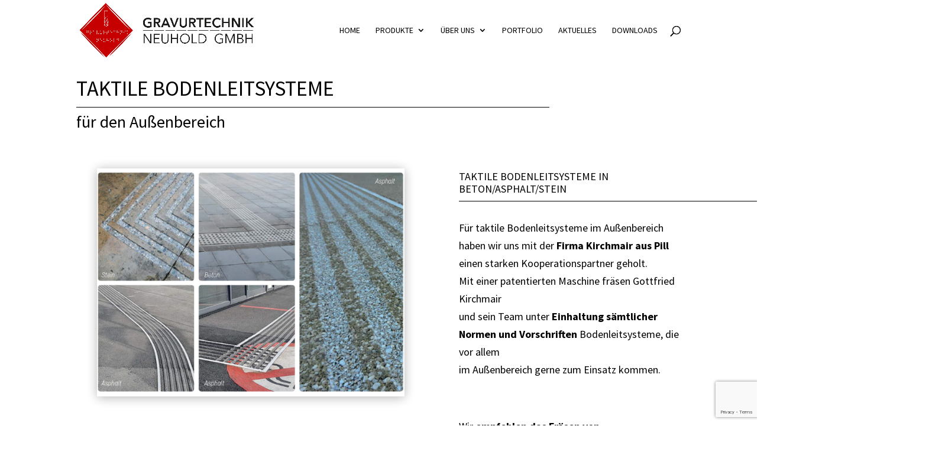

--- FILE ---
content_type: text/html; charset=utf-8
request_url: https://www.google.com/recaptcha/api2/anchor?ar=1&k=6LcG4VIhAAAAABogcUGqTZdJMMAAYfOJlY3aB8Lw&co=aHR0cHM6Ly9ncmF2dXJ0ZWNobmlrLmF0OjQ0Mw..&hl=en&v=9TiwnJFHeuIw_s0wSd3fiKfN&size=invisible&anchor-ms=20000&execute-ms=30000&cb=akhoz8nd4ce0
body_size: 48336
content:
<!DOCTYPE HTML><html dir="ltr" lang="en"><head><meta http-equiv="Content-Type" content="text/html; charset=UTF-8">
<meta http-equiv="X-UA-Compatible" content="IE=edge">
<title>reCAPTCHA</title>
<style type="text/css">
/* cyrillic-ext */
@font-face {
  font-family: 'Roboto';
  font-style: normal;
  font-weight: 400;
  font-stretch: 100%;
  src: url(//fonts.gstatic.com/s/roboto/v48/KFO7CnqEu92Fr1ME7kSn66aGLdTylUAMa3GUBHMdazTgWw.woff2) format('woff2');
  unicode-range: U+0460-052F, U+1C80-1C8A, U+20B4, U+2DE0-2DFF, U+A640-A69F, U+FE2E-FE2F;
}
/* cyrillic */
@font-face {
  font-family: 'Roboto';
  font-style: normal;
  font-weight: 400;
  font-stretch: 100%;
  src: url(//fonts.gstatic.com/s/roboto/v48/KFO7CnqEu92Fr1ME7kSn66aGLdTylUAMa3iUBHMdazTgWw.woff2) format('woff2');
  unicode-range: U+0301, U+0400-045F, U+0490-0491, U+04B0-04B1, U+2116;
}
/* greek-ext */
@font-face {
  font-family: 'Roboto';
  font-style: normal;
  font-weight: 400;
  font-stretch: 100%;
  src: url(//fonts.gstatic.com/s/roboto/v48/KFO7CnqEu92Fr1ME7kSn66aGLdTylUAMa3CUBHMdazTgWw.woff2) format('woff2');
  unicode-range: U+1F00-1FFF;
}
/* greek */
@font-face {
  font-family: 'Roboto';
  font-style: normal;
  font-weight: 400;
  font-stretch: 100%;
  src: url(//fonts.gstatic.com/s/roboto/v48/KFO7CnqEu92Fr1ME7kSn66aGLdTylUAMa3-UBHMdazTgWw.woff2) format('woff2');
  unicode-range: U+0370-0377, U+037A-037F, U+0384-038A, U+038C, U+038E-03A1, U+03A3-03FF;
}
/* math */
@font-face {
  font-family: 'Roboto';
  font-style: normal;
  font-weight: 400;
  font-stretch: 100%;
  src: url(//fonts.gstatic.com/s/roboto/v48/KFO7CnqEu92Fr1ME7kSn66aGLdTylUAMawCUBHMdazTgWw.woff2) format('woff2');
  unicode-range: U+0302-0303, U+0305, U+0307-0308, U+0310, U+0312, U+0315, U+031A, U+0326-0327, U+032C, U+032F-0330, U+0332-0333, U+0338, U+033A, U+0346, U+034D, U+0391-03A1, U+03A3-03A9, U+03B1-03C9, U+03D1, U+03D5-03D6, U+03F0-03F1, U+03F4-03F5, U+2016-2017, U+2034-2038, U+203C, U+2040, U+2043, U+2047, U+2050, U+2057, U+205F, U+2070-2071, U+2074-208E, U+2090-209C, U+20D0-20DC, U+20E1, U+20E5-20EF, U+2100-2112, U+2114-2115, U+2117-2121, U+2123-214F, U+2190, U+2192, U+2194-21AE, U+21B0-21E5, U+21F1-21F2, U+21F4-2211, U+2213-2214, U+2216-22FF, U+2308-230B, U+2310, U+2319, U+231C-2321, U+2336-237A, U+237C, U+2395, U+239B-23B7, U+23D0, U+23DC-23E1, U+2474-2475, U+25AF, U+25B3, U+25B7, U+25BD, U+25C1, U+25CA, U+25CC, U+25FB, U+266D-266F, U+27C0-27FF, U+2900-2AFF, U+2B0E-2B11, U+2B30-2B4C, U+2BFE, U+3030, U+FF5B, U+FF5D, U+1D400-1D7FF, U+1EE00-1EEFF;
}
/* symbols */
@font-face {
  font-family: 'Roboto';
  font-style: normal;
  font-weight: 400;
  font-stretch: 100%;
  src: url(//fonts.gstatic.com/s/roboto/v48/KFO7CnqEu92Fr1ME7kSn66aGLdTylUAMaxKUBHMdazTgWw.woff2) format('woff2');
  unicode-range: U+0001-000C, U+000E-001F, U+007F-009F, U+20DD-20E0, U+20E2-20E4, U+2150-218F, U+2190, U+2192, U+2194-2199, U+21AF, U+21E6-21F0, U+21F3, U+2218-2219, U+2299, U+22C4-22C6, U+2300-243F, U+2440-244A, U+2460-24FF, U+25A0-27BF, U+2800-28FF, U+2921-2922, U+2981, U+29BF, U+29EB, U+2B00-2BFF, U+4DC0-4DFF, U+FFF9-FFFB, U+10140-1018E, U+10190-1019C, U+101A0, U+101D0-101FD, U+102E0-102FB, U+10E60-10E7E, U+1D2C0-1D2D3, U+1D2E0-1D37F, U+1F000-1F0FF, U+1F100-1F1AD, U+1F1E6-1F1FF, U+1F30D-1F30F, U+1F315, U+1F31C, U+1F31E, U+1F320-1F32C, U+1F336, U+1F378, U+1F37D, U+1F382, U+1F393-1F39F, U+1F3A7-1F3A8, U+1F3AC-1F3AF, U+1F3C2, U+1F3C4-1F3C6, U+1F3CA-1F3CE, U+1F3D4-1F3E0, U+1F3ED, U+1F3F1-1F3F3, U+1F3F5-1F3F7, U+1F408, U+1F415, U+1F41F, U+1F426, U+1F43F, U+1F441-1F442, U+1F444, U+1F446-1F449, U+1F44C-1F44E, U+1F453, U+1F46A, U+1F47D, U+1F4A3, U+1F4B0, U+1F4B3, U+1F4B9, U+1F4BB, U+1F4BF, U+1F4C8-1F4CB, U+1F4D6, U+1F4DA, U+1F4DF, U+1F4E3-1F4E6, U+1F4EA-1F4ED, U+1F4F7, U+1F4F9-1F4FB, U+1F4FD-1F4FE, U+1F503, U+1F507-1F50B, U+1F50D, U+1F512-1F513, U+1F53E-1F54A, U+1F54F-1F5FA, U+1F610, U+1F650-1F67F, U+1F687, U+1F68D, U+1F691, U+1F694, U+1F698, U+1F6AD, U+1F6B2, U+1F6B9-1F6BA, U+1F6BC, U+1F6C6-1F6CF, U+1F6D3-1F6D7, U+1F6E0-1F6EA, U+1F6F0-1F6F3, U+1F6F7-1F6FC, U+1F700-1F7FF, U+1F800-1F80B, U+1F810-1F847, U+1F850-1F859, U+1F860-1F887, U+1F890-1F8AD, U+1F8B0-1F8BB, U+1F8C0-1F8C1, U+1F900-1F90B, U+1F93B, U+1F946, U+1F984, U+1F996, U+1F9E9, U+1FA00-1FA6F, U+1FA70-1FA7C, U+1FA80-1FA89, U+1FA8F-1FAC6, U+1FACE-1FADC, U+1FADF-1FAE9, U+1FAF0-1FAF8, U+1FB00-1FBFF;
}
/* vietnamese */
@font-face {
  font-family: 'Roboto';
  font-style: normal;
  font-weight: 400;
  font-stretch: 100%;
  src: url(//fonts.gstatic.com/s/roboto/v48/KFO7CnqEu92Fr1ME7kSn66aGLdTylUAMa3OUBHMdazTgWw.woff2) format('woff2');
  unicode-range: U+0102-0103, U+0110-0111, U+0128-0129, U+0168-0169, U+01A0-01A1, U+01AF-01B0, U+0300-0301, U+0303-0304, U+0308-0309, U+0323, U+0329, U+1EA0-1EF9, U+20AB;
}
/* latin-ext */
@font-face {
  font-family: 'Roboto';
  font-style: normal;
  font-weight: 400;
  font-stretch: 100%;
  src: url(//fonts.gstatic.com/s/roboto/v48/KFO7CnqEu92Fr1ME7kSn66aGLdTylUAMa3KUBHMdazTgWw.woff2) format('woff2');
  unicode-range: U+0100-02BA, U+02BD-02C5, U+02C7-02CC, U+02CE-02D7, U+02DD-02FF, U+0304, U+0308, U+0329, U+1D00-1DBF, U+1E00-1E9F, U+1EF2-1EFF, U+2020, U+20A0-20AB, U+20AD-20C0, U+2113, U+2C60-2C7F, U+A720-A7FF;
}
/* latin */
@font-face {
  font-family: 'Roboto';
  font-style: normal;
  font-weight: 400;
  font-stretch: 100%;
  src: url(//fonts.gstatic.com/s/roboto/v48/KFO7CnqEu92Fr1ME7kSn66aGLdTylUAMa3yUBHMdazQ.woff2) format('woff2');
  unicode-range: U+0000-00FF, U+0131, U+0152-0153, U+02BB-02BC, U+02C6, U+02DA, U+02DC, U+0304, U+0308, U+0329, U+2000-206F, U+20AC, U+2122, U+2191, U+2193, U+2212, U+2215, U+FEFF, U+FFFD;
}
/* cyrillic-ext */
@font-face {
  font-family: 'Roboto';
  font-style: normal;
  font-weight: 500;
  font-stretch: 100%;
  src: url(//fonts.gstatic.com/s/roboto/v48/KFO7CnqEu92Fr1ME7kSn66aGLdTylUAMa3GUBHMdazTgWw.woff2) format('woff2');
  unicode-range: U+0460-052F, U+1C80-1C8A, U+20B4, U+2DE0-2DFF, U+A640-A69F, U+FE2E-FE2F;
}
/* cyrillic */
@font-face {
  font-family: 'Roboto';
  font-style: normal;
  font-weight: 500;
  font-stretch: 100%;
  src: url(//fonts.gstatic.com/s/roboto/v48/KFO7CnqEu92Fr1ME7kSn66aGLdTylUAMa3iUBHMdazTgWw.woff2) format('woff2');
  unicode-range: U+0301, U+0400-045F, U+0490-0491, U+04B0-04B1, U+2116;
}
/* greek-ext */
@font-face {
  font-family: 'Roboto';
  font-style: normal;
  font-weight: 500;
  font-stretch: 100%;
  src: url(//fonts.gstatic.com/s/roboto/v48/KFO7CnqEu92Fr1ME7kSn66aGLdTylUAMa3CUBHMdazTgWw.woff2) format('woff2');
  unicode-range: U+1F00-1FFF;
}
/* greek */
@font-face {
  font-family: 'Roboto';
  font-style: normal;
  font-weight: 500;
  font-stretch: 100%;
  src: url(//fonts.gstatic.com/s/roboto/v48/KFO7CnqEu92Fr1ME7kSn66aGLdTylUAMa3-UBHMdazTgWw.woff2) format('woff2');
  unicode-range: U+0370-0377, U+037A-037F, U+0384-038A, U+038C, U+038E-03A1, U+03A3-03FF;
}
/* math */
@font-face {
  font-family: 'Roboto';
  font-style: normal;
  font-weight: 500;
  font-stretch: 100%;
  src: url(//fonts.gstatic.com/s/roboto/v48/KFO7CnqEu92Fr1ME7kSn66aGLdTylUAMawCUBHMdazTgWw.woff2) format('woff2');
  unicode-range: U+0302-0303, U+0305, U+0307-0308, U+0310, U+0312, U+0315, U+031A, U+0326-0327, U+032C, U+032F-0330, U+0332-0333, U+0338, U+033A, U+0346, U+034D, U+0391-03A1, U+03A3-03A9, U+03B1-03C9, U+03D1, U+03D5-03D6, U+03F0-03F1, U+03F4-03F5, U+2016-2017, U+2034-2038, U+203C, U+2040, U+2043, U+2047, U+2050, U+2057, U+205F, U+2070-2071, U+2074-208E, U+2090-209C, U+20D0-20DC, U+20E1, U+20E5-20EF, U+2100-2112, U+2114-2115, U+2117-2121, U+2123-214F, U+2190, U+2192, U+2194-21AE, U+21B0-21E5, U+21F1-21F2, U+21F4-2211, U+2213-2214, U+2216-22FF, U+2308-230B, U+2310, U+2319, U+231C-2321, U+2336-237A, U+237C, U+2395, U+239B-23B7, U+23D0, U+23DC-23E1, U+2474-2475, U+25AF, U+25B3, U+25B7, U+25BD, U+25C1, U+25CA, U+25CC, U+25FB, U+266D-266F, U+27C0-27FF, U+2900-2AFF, U+2B0E-2B11, U+2B30-2B4C, U+2BFE, U+3030, U+FF5B, U+FF5D, U+1D400-1D7FF, U+1EE00-1EEFF;
}
/* symbols */
@font-face {
  font-family: 'Roboto';
  font-style: normal;
  font-weight: 500;
  font-stretch: 100%;
  src: url(//fonts.gstatic.com/s/roboto/v48/KFO7CnqEu92Fr1ME7kSn66aGLdTylUAMaxKUBHMdazTgWw.woff2) format('woff2');
  unicode-range: U+0001-000C, U+000E-001F, U+007F-009F, U+20DD-20E0, U+20E2-20E4, U+2150-218F, U+2190, U+2192, U+2194-2199, U+21AF, U+21E6-21F0, U+21F3, U+2218-2219, U+2299, U+22C4-22C6, U+2300-243F, U+2440-244A, U+2460-24FF, U+25A0-27BF, U+2800-28FF, U+2921-2922, U+2981, U+29BF, U+29EB, U+2B00-2BFF, U+4DC0-4DFF, U+FFF9-FFFB, U+10140-1018E, U+10190-1019C, U+101A0, U+101D0-101FD, U+102E0-102FB, U+10E60-10E7E, U+1D2C0-1D2D3, U+1D2E0-1D37F, U+1F000-1F0FF, U+1F100-1F1AD, U+1F1E6-1F1FF, U+1F30D-1F30F, U+1F315, U+1F31C, U+1F31E, U+1F320-1F32C, U+1F336, U+1F378, U+1F37D, U+1F382, U+1F393-1F39F, U+1F3A7-1F3A8, U+1F3AC-1F3AF, U+1F3C2, U+1F3C4-1F3C6, U+1F3CA-1F3CE, U+1F3D4-1F3E0, U+1F3ED, U+1F3F1-1F3F3, U+1F3F5-1F3F7, U+1F408, U+1F415, U+1F41F, U+1F426, U+1F43F, U+1F441-1F442, U+1F444, U+1F446-1F449, U+1F44C-1F44E, U+1F453, U+1F46A, U+1F47D, U+1F4A3, U+1F4B0, U+1F4B3, U+1F4B9, U+1F4BB, U+1F4BF, U+1F4C8-1F4CB, U+1F4D6, U+1F4DA, U+1F4DF, U+1F4E3-1F4E6, U+1F4EA-1F4ED, U+1F4F7, U+1F4F9-1F4FB, U+1F4FD-1F4FE, U+1F503, U+1F507-1F50B, U+1F50D, U+1F512-1F513, U+1F53E-1F54A, U+1F54F-1F5FA, U+1F610, U+1F650-1F67F, U+1F687, U+1F68D, U+1F691, U+1F694, U+1F698, U+1F6AD, U+1F6B2, U+1F6B9-1F6BA, U+1F6BC, U+1F6C6-1F6CF, U+1F6D3-1F6D7, U+1F6E0-1F6EA, U+1F6F0-1F6F3, U+1F6F7-1F6FC, U+1F700-1F7FF, U+1F800-1F80B, U+1F810-1F847, U+1F850-1F859, U+1F860-1F887, U+1F890-1F8AD, U+1F8B0-1F8BB, U+1F8C0-1F8C1, U+1F900-1F90B, U+1F93B, U+1F946, U+1F984, U+1F996, U+1F9E9, U+1FA00-1FA6F, U+1FA70-1FA7C, U+1FA80-1FA89, U+1FA8F-1FAC6, U+1FACE-1FADC, U+1FADF-1FAE9, U+1FAF0-1FAF8, U+1FB00-1FBFF;
}
/* vietnamese */
@font-face {
  font-family: 'Roboto';
  font-style: normal;
  font-weight: 500;
  font-stretch: 100%;
  src: url(//fonts.gstatic.com/s/roboto/v48/KFO7CnqEu92Fr1ME7kSn66aGLdTylUAMa3OUBHMdazTgWw.woff2) format('woff2');
  unicode-range: U+0102-0103, U+0110-0111, U+0128-0129, U+0168-0169, U+01A0-01A1, U+01AF-01B0, U+0300-0301, U+0303-0304, U+0308-0309, U+0323, U+0329, U+1EA0-1EF9, U+20AB;
}
/* latin-ext */
@font-face {
  font-family: 'Roboto';
  font-style: normal;
  font-weight: 500;
  font-stretch: 100%;
  src: url(//fonts.gstatic.com/s/roboto/v48/KFO7CnqEu92Fr1ME7kSn66aGLdTylUAMa3KUBHMdazTgWw.woff2) format('woff2');
  unicode-range: U+0100-02BA, U+02BD-02C5, U+02C7-02CC, U+02CE-02D7, U+02DD-02FF, U+0304, U+0308, U+0329, U+1D00-1DBF, U+1E00-1E9F, U+1EF2-1EFF, U+2020, U+20A0-20AB, U+20AD-20C0, U+2113, U+2C60-2C7F, U+A720-A7FF;
}
/* latin */
@font-face {
  font-family: 'Roboto';
  font-style: normal;
  font-weight: 500;
  font-stretch: 100%;
  src: url(//fonts.gstatic.com/s/roboto/v48/KFO7CnqEu92Fr1ME7kSn66aGLdTylUAMa3yUBHMdazQ.woff2) format('woff2');
  unicode-range: U+0000-00FF, U+0131, U+0152-0153, U+02BB-02BC, U+02C6, U+02DA, U+02DC, U+0304, U+0308, U+0329, U+2000-206F, U+20AC, U+2122, U+2191, U+2193, U+2212, U+2215, U+FEFF, U+FFFD;
}
/* cyrillic-ext */
@font-face {
  font-family: 'Roboto';
  font-style: normal;
  font-weight: 900;
  font-stretch: 100%;
  src: url(//fonts.gstatic.com/s/roboto/v48/KFO7CnqEu92Fr1ME7kSn66aGLdTylUAMa3GUBHMdazTgWw.woff2) format('woff2');
  unicode-range: U+0460-052F, U+1C80-1C8A, U+20B4, U+2DE0-2DFF, U+A640-A69F, U+FE2E-FE2F;
}
/* cyrillic */
@font-face {
  font-family: 'Roboto';
  font-style: normal;
  font-weight: 900;
  font-stretch: 100%;
  src: url(//fonts.gstatic.com/s/roboto/v48/KFO7CnqEu92Fr1ME7kSn66aGLdTylUAMa3iUBHMdazTgWw.woff2) format('woff2');
  unicode-range: U+0301, U+0400-045F, U+0490-0491, U+04B0-04B1, U+2116;
}
/* greek-ext */
@font-face {
  font-family: 'Roboto';
  font-style: normal;
  font-weight: 900;
  font-stretch: 100%;
  src: url(//fonts.gstatic.com/s/roboto/v48/KFO7CnqEu92Fr1ME7kSn66aGLdTylUAMa3CUBHMdazTgWw.woff2) format('woff2');
  unicode-range: U+1F00-1FFF;
}
/* greek */
@font-face {
  font-family: 'Roboto';
  font-style: normal;
  font-weight: 900;
  font-stretch: 100%;
  src: url(//fonts.gstatic.com/s/roboto/v48/KFO7CnqEu92Fr1ME7kSn66aGLdTylUAMa3-UBHMdazTgWw.woff2) format('woff2');
  unicode-range: U+0370-0377, U+037A-037F, U+0384-038A, U+038C, U+038E-03A1, U+03A3-03FF;
}
/* math */
@font-face {
  font-family: 'Roboto';
  font-style: normal;
  font-weight: 900;
  font-stretch: 100%;
  src: url(//fonts.gstatic.com/s/roboto/v48/KFO7CnqEu92Fr1ME7kSn66aGLdTylUAMawCUBHMdazTgWw.woff2) format('woff2');
  unicode-range: U+0302-0303, U+0305, U+0307-0308, U+0310, U+0312, U+0315, U+031A, U+0326-0327, U+032C, U+032F-0330, U+0332-0333, U+0338, U+033A, U+0346, U+034D, U+0391-03A1, U+03A3-03A9, U+03B1-03C9, U+03D1, U+03D5-03D6, U+03F0-03F1, U+03F4-03F5, U+2016-2017, U+2034-2038, U+203C, U+2040, U+2043, U+2047, U+2050, U+2057, U+205F, U+2070-2071, U+2074-208E, U+2090-209C, U+20D0-20DC, U+20E1, U+20E5-20EF, U+2100-2112, U+2114-2115, U+2117-2121, U+2123-214F, U+2190, U+2192, U+2194-21AE, U+21B0-21E5, U+21F1-21F2, U+21F4-2211, U+2213-2214, U+2216-22FF, U+2308-230B, U+2310, U+2319, U+231C-2321, U+2336-237A, U+237C, U+2395, U+239B-23B7, U+23D0, U+23DC-23E1, U+2474-2475, U+25AF, U+25B3, U+25B7, U+25BD, U+25C1, U+25CA, U+25CC, U+25FB, U+266D-266F, U+27C0-27FF, U+2900-2AFF, U+2B0E-2B11, U+2B30-2B4C, U+2BFE, U+3030, U+FF5B, U+FF5D, U+1D400-1D7FF, U+1EE00-1EEFF;
}
/* symbols */
@font-face {
  font-family: 'Roboto';
  font-style: normal;
  font-weight: 900;
  font-stretch: 100%;
  src: url(//fonts.gstatic.com/s/roboto/v48/KFO7CnqEu92Fr1ME7kSn66aGLdTylUAMaxKUBHMdazTgWw.woff2) format('woff2');
  unicode-range: U+0001-000C, U+000E-001F, U+007F-009F, U+20DD-20E0, U+20E2-20E4, U+2150-218F, U+2190, U+2192, U+2194-2199, U+21AF, U+21E6-21F0, U+21F3, U+2218-2219, U+2299, U+22C4-22C6, U+2300-243F, U+2440-244A, U+2460-24FF, U+25A0-27BF, U+2800-28FF, U+2921-2922, U+2981, U+29BF, U+29EB, U+2B00-2BFF, U+4DC0-4DFF, U+FFF9-FFFB, U+10140-1018E, U+10190-1019C, U+101A0, U+101D0-101FD, U+102E0-102FB, U+10E60-10E7E, U+1D2C0-1D2D3, U+1D2E0-1D37F, U+1F000-1F0FF, U+1F100-1F1AD, U+1F1E6-1F1FF, U+1F30D-1F30F, U+1F315, U+1F31C, U+1F31E, U+1F320-1F32C, U+1F336, U+1F378, U+1F37D, U+1F382, U+1F393-1F39F, U+1F3A7-1F3A8, U+1F3AC-1F3AF, U+1F3C2, U+1F3C4-1F3C6, U+1F3CA-1F3CE, U+1F3D4-1F3E0, U+1F3ED, U+1F3F1-1F3F3, U+1F3F5-1F3F7, U+1F408, U+1F415, U+1F41F, U+1F426, U+1F43F, U+1F441-1F442, U+1F444, U+1F446-1F449, U+1F44C-1F44E, U+1F453, U+1F46A, U+1F47D, U+1F4A3, U+1F4B0, U+1F4B3, U+1F4B9, U+1F4BB, U+1F4BF, U+1F4C8-1F4CB, U+1F4D6, U+1F4DA, U+1F4DF, U+1F4E3-1F4E6, U+1F4EA-1F4ED, U+1F4F7, U+1F4F9-1F4FB, U+1F4FD-1F4FE, U+1F503, U+1F507-1F50B, U+1F50D, U+1F512-1F513, U+1F53E-1F54A, U+1F54F-1F5FA, U+1F610, U+1F650-1F67F, U+1F687, U+1F68D, U+1F691, U+1F694, U+1F698, U+1F6AD, U+1F6B2, U+1F6B9-1F6BA, U+1F6BC, U+1F6C6-1F6CF, U+1F6D3-1F6D7, U+1F6E0-1F6EA, U+1F6F0-1F6F3, U+1F6F7-1F6FC, U+1F700-1F7FF, U+1F800-1F80B, U+1F810-1F847, U+1F850-1F859, U+1F860-1F887, U+1F890-1F8AD, U+1F8B0-1F8BB, U+1F8C0-1F8C1, U+1F900-1F90B, U+1F93B, U+1F946, U+1F984, U+1F996, U+1F9E9, U+1FA00-1FA6F, U+1FA70-1FA7C, U+1FA80-1FA89, U+1FA8F-1FAC6, U+1FACE-1FADC, U+1FADF-1FAE9, U+1FAF0-1FAF8, U+1FB00-1FBFF;
}
/* vietnamese */
@font-face {
  font-family: 'Roboto';
  font-style: normal;
  font-weight: 900;
  font-stretch: 100%;
  src: url(//fonts.gstatic.com/s/roboto/v48/KFO7CnqEu92Fr1ME7kSn66aGLdTylUAMa3OUBHMdazTgWw.woff2) format('woff2');
  unicode-range: U+0102-0103, U+0110-0111, U+0128-0129, U+0168-0169, U+01A0-01A1, U+01AF-01B0, U+0300-0301, U+0303-0304, U+0308-0309, U+0323, U+0329, U+1EA0-1EF9, U+20AB;
}
/* latin-ext */
@font-face {
  font-family: 'Roboto';
  font-style: normal;
  font-weight: 900;
  font-stretch: 100%;
  src: url(//fonts.gstatic.com/s/roboto/v48/KFO7CnqEu92Fr1ME7kSn66aGLdTylUAMa3KUBHMdazTgWw.woff2) format('woff2');
  unicode-range: U+0100-02BA, U+02BD-02C5, U+02C7-02CC, U+02CE-02D7, U+02DD-02FF, U+0304, U+0308, U+0329, U+1D00-1DBF, U+1E00-1E9F, U+1EF2-1EFF, U+2020, U+20A0-20AB, U+20AD-20C0, U+2113, U+2C60-2C7F, U+A720-A7FF;
}
/* latin */
@font-face {
  font-family: 'Roboto';
  font-style: normal;
  font-weight: 900;
  font-stretch: 100%;
  src: url(//fonts.gstatic.com/s/roboto/v48/KFO7CnqEu92Fr1ME7kSn66aGLdTylUAMa3yUBHMdazQ.woff2) format('woff2');
  unicode-range: U+0000-00FF, U+0131, U+0152-0153, U+02BB-02BC, U+02C6, U+02DA, U+02DC, U+0304, U+0308, U+0329, U+2000-206F, U+20AC, U+2122, U+2191, U+2193, U+2212, U+2215, U+FEFF, U+FFFD;
}

</style>
<link rel="stylesheet" type="text/css" href="https://www.gstatic.com/recaptcha/releases/9TiwnJFHeuIw_s0wSd3fiKfN/styles__ltr.css">
<script nonce="QpMTOzWTGTDOCTB_wj47dQ" type="text/javascript">window['__recaptcha_api'] = 'https://www.google.com/recaptcha/api2/';</script>
<script type="text/javascript" src="https://www.gstatic.com/recaptcha/releases/9TiwnJFHeuIw_s0wSd3fiKfN/recaptcha__en.js" nonce="QpMTOzWTGTDOCTB_wj47dQ">
      
    </script></head>
<body><div id="rc-anchor-alert" class="rc-anchor-alert"></div>
<input type="hidden" id="recaptcha-token" value="[base64]">
<script type="text/javascript" nonce="QpMTOzWTGTDOCTB_wj47dQ">
      recaptcha.anchor.Main.init("[\x22ainput\x22,[\x22bgdata\x22,\x22\x22,\[base64]/[base64]/[base64]/[base64]/[base64]/UltsKytdPUU6KEU8MjA0OD9SW2wrK109RT4+NnwxOTI6KChFJjY0NTEyKT09NTUyOTYmJk0rMTxjLmxlbmd0aCYmKGMuY2hhckNvZGVBdChNKzEpJjY0NTEyKT09NTYzMjA/[base64]/[base64]/[base64]/[base64]/[base64]/[base64]/[base64]\x22,\[base64]\\u003d\\u003d\x22,\x22w6UoKcO5SjNCRMKiwrtTWsOww4/Du1rCosKwwpwkw5tSPcOQw4YYbH0FZwFRw7s8YwfDr24bw5jDg8KjSGwgRsKtCcKvLhZbwozCnUx1bgdxEcKwwo3DrB4RwoZnw7RvClTDhm7Co8KHPsKEwrDDg8OXwrvDm8ObOC/[base64]/wqrCpsO1w7nDuMO3w4NIw4nDgcK7wqhSw5/DssO9wp7CtcORWAg3w7zCpMOhw4XDpxgPNDRUw4/DjcOsMG/[base64]/CqhzCmADDiXg1w5/DmcKsEDIew4g9fMO9wqw6Y8O5SVxnQMO4B8OFSMOLwrTCnGzCoUYuB8O+KwjCqsKPwpjDv2Vqwp59HsObPcOfw7HDpzRsw4HDkmBGw6DCi8K8wrDDrcO1wqPCnVzDrAJHw5/CtA/Co8KAHHwBw5nDjcKFPnbCj8K9w4UWMFTDvnTCgcKFwrLCmy4bwrPCuj/CpMOxw54zwqQHw7/DqxMeFsKdw6bDj2gSFcOfZcKjJw7DisKKWCzCgcK6w70rwokyLQHCisOewq0/R8OQwoo/[base64]/DkDJ5GQfCkQXDuMKLwodcwrjChMONwrzDrzTDuMOawoPCnDwSwo7ChSPDjMKPLicxATPDucOqVB/DrcKDwp0mw6HCgUcww79aw4zClCPCmMO+w47CgsOFLsO7BMOmJsObFsKVw7V8YMOKw67Dh0V0V8OpH8K6OMOrMcOnWi7CjMKDwpV/cxnCiQ/Du8Osw7TCvyUTwpN6wq/DvzLDkVJjwrzDjMK+w5LChkZQw41tLMK/GcKUwpBwU8KSax8Mw7vChCnDrMKowqIWCMKOAgs0wpIYwqsuKD/CpBsdw6QPw7x/[base64]/ChMOxX8KPKVoxwqpAasONd8Kew5RswqPDtcOYVzg7w6Y7wqnDvj/[base64]/Dklo7w47DkcKfw43DqMKxw7bDowwGw7N1SMK0M2bClT/[base64]/CiULCkwMgGsKQwo7DpjYqQcKMMcOdT38Xw5HDlcO3BWnDgcKrw7ZiQAvDjcKaw6treMKGVCfDqnJMwpZTwrPDgsO8XcOZwpHCiMKOwpfCh1h8w6TCkcKwOhbDicOhw4hUEcKxLioAKMKadsOnw6LDnk4XFMOjQsOPwpLCtDXCjsO2fMOlHy/[base64]/[base64]/[base64]/Dn8KLDSrCt8OZC8ONwrMgwpbCgsKqKGbDhj4Hw4fDhRcYasK6D2lUw4rCicOQw6zDk8KkIFXCpSEDCsOnA8KWO8OCw4JOLh/DncKPw5rDj8OkwpnClcK0wq8rFMK+woHDscObfhfCkcOSesKVw4pbwoHCoMKqwpt/F8OXS8K8wrAowpXCvcK6RnvDpsKbw5bDn3MNwqMaXcKowpRWXWnDpsKeBVplw43Cg0ROw6/DuFrCvQ/[base64]/ISZyw4TDlsKHPk4LecO5LsOGaznCt1Mqw47Dm8K1w4gfGwDCkcKlIsK+QGLCv3jCgcKHWB49ACLCv8ODwq06wrEkAcKhbMOJwo7CpMO+QEVpwrA2a8OiNcOqwq/[base64]/Cmks5WMOuDsORwq0Hw4ttGwNbwpdBw589EMOoPMKBwqMjDMO/w6fCkMK/[base64]/[base64]/ChwzDvxPDimTDtXfDhcOQw5IJDkjCh0xTLcOQwqIxw5DDmcKwwow/[base64]/w40Kw5Bjwp7DkcO7woLCsxXDrMOtw702OMKREMKNe8OCb3rChsOSXk8TaxEHwpJ8wq/DmMOUwrwww7jCqxksw47Cn8OfwqXDiMOHw6DCuMKuOMKZK8OpFHgyVMKCBcKCEsO/w550wo5VdA0TYsKiw4g7WcO4w4DDnMKPw4sPFmjCoMOpVsKwwrnDmm/DsgwkwqkHwrtowowfJ8KCQMK7w6wLTn7Ct0rCq2nCucOrVjt5Wjkew6vDg2hIC8OewrJ0wqQpwrrDsF3DicOZcMKdfcKQeMOFwqkHw5sfcHYGK0tawpwaw5w0w6F9QEfDk8KOW8Omw4x6wq3CssK/wqnCnn5PwoTCqcK4PMKMwq3Cu8KyWk/CrQPDk8O7wp/CrcKMb8O/QhXDscKuw53DrCDCvcKsKjLCvMOIVxwJwrIrw7nCjTPCqkbDl8OvwohaXQHCr0HCqcO+QsKBacK2f8OZQHPCmlo1w4FvR8OgRwR/J1diw5HCvMOFT03CmsK9w67DisONBkIZYWnCvsKzQ8KCBwNYFB4ewpfCmyl/w6vDqsOcGgg2w4XCkMKjwr8wwosHw4nCgEtpw64IOzdMw7TDlsKHwpfDsETDmB9Ke8K7JMK9wr/[base64]/DmEJ8w74XcsO1ScKaChsJwqYoT8OMwojCmMKZC8O+P8K0wod/SlvCvMKSCMOVRcKmGFA3wpZkw546BMObwpfCqcOCwopmC8ObSSQdw60zw6/CklrDlMK6w5sowq3DqsOOHsKWEcOJXFBzw71TMXjDhsK7BUlQw6PCu8KvYcK3CAjCrTDCiWMOU8KKYsOjacOGK8OTUMOtYcKvw5bCrh3DpkLDusKDbWLCiQLCvMKSXcO8wp/[base64]/CrFDDvEhbwqwHR3gZUcKlwr7Ct3bDmyIrw4rCpFrDmMOadsKAwo9WwoHDp8KXwqccwqDCssKSwolHw7BKw5bDlsODw6/Cri/DnyLCiMO6NxjCqcKNFsOMwpfCshLDpcKBw5RJU8OzwrInFcOUKMKjwqIPcMKXw4/DhsKtBjbDsizDtGYQw7YVfwg9dzTDkCDDocOQX3xUw60uw45zwrHCusOnw5EmIsKXw79WwroDwq/[base64]/Ch39gw41sbBkiUllrcMKtwrTDuhTCiiTDl8Oaw5EawqtdwrY8ScKLbsOAw6VMGQEgP2DDpmpGa8O+wocAwqjCk8OkCcKYwo3CusOnwrXCvsONE8KWwqx8csOJwqbCi8O3wrDDmMOMw5keA8KkXsOLw6LDi8K8w4tvwrzDgsKlVEx/FkdIwrV5RXROw5MFw7sifVnCpMKlw4dqwqp/[base64]/ChcOdRjEuAlHDvkTCiQTDnMO7BF1CHEMzecK3wrnDm1UXFkMCwojChMK9GcORw6dXZMO9P3ArFWnCrsKbDG7CqzpeZ8Kiw6XCu8KoEsKmIcOCLR/DgsOCwoTCnhnDtH0nZMKvwqLDr8O/wqVew6Aiw7vCmQvDsAtrIsOuwqTClMKuCCViJ8Kww5kOw7fDgG3Cv8K/a0QUw7cvwrd/[base64]/[base64]/DhMKCwrA+SUzCg8OGbsKOw7Ufw4zDqRvCq0DDpgt1wqIWwojDj8KvwpkUHl/[base64]/[base64]/[base64]/[base64]/XsKHLcKwaMKtI8Krw7BzSsOlw5QVwqXDhwJHwq88PcKswpMQC2Bfw6YZEWrDhkZfwodZBcOyw6jCtsK6RG9/[base64]/DpMKxQsKHwpxFXh3DvE1cPEzDgMOzwr3DuCPCs1rDpnvCjcKuDRd6DcKKVz8yw49dw6PDosOmMcK7acKWDgZOwq7CqHkQYsK1w5vCmcKkHsKWw43DkMOhe2ocAMO6BcORwo/[base64]/ClMOAw6HDq8KSwo3Cl3Juwq0MIcKIw6hGwqxrwr/[base64]/DmAJpZgTDscOfT8OGwqHDmXfDtcONN8OWDURyUcOVccOFbA8QXsOPCsK2wrPCn8OGwqnDkwRgw4Ydw73DksO/[base64]/WMOCwozDvcOowoHDrhFtw4bDmQU0w7TCjsOEwpbCtB9twpvCg2DCu8KvKcKKw4LCnF8+w7tgJ2LDhMKwwp44w6RmUXchw6bDgmciwrVUwpPCtBI5MQU/w7AdwpTCiUQYw68Iw5/[base64]/DnwrCqx7CvMOlw7YHd8OSSH1FOMKsXsKsGBJ1FxzCkQ/[base64]/[base64]/worCrmgmVX7Dny3CnsOGdgbCkMKPJkdmFsOtMsODA8OJwo0hw6rDhmt/[base64]/wpPCrF7CpSp3BMOfwrMhKFhlXD89MMOdWXHDp8OSw7pnw5RLwrxwJyrDphjCrMOlw57CkVcIw6nCsmd+w4/[base64]/DosOrNCJKw7fClMOGw5HDoMOLw41rw47CqsODw5XCj8OYImBXw7lJIMOtw5PDjyjDhMOdw64YwqRvAsO7LcK5aXHDgcKSwpzCum0IcCgSw5A4FsKZw4XCucOkVDV8wplCDMKBalnDisKywqJDJsOTbmfDhMKrBcK6ew4QSsKiAzY0DxBuwrvDqsOaPMOowpNUQVzCpX/DhsOnSAAtwqY7G8OaLBvDrcOuTBtEw4DDssKfPRBvNMKswrxzNhRnWcK+YnDCpFXDlixZWELDuH48wp97w7phdwUGXwjDv8OGwqoUbsOiLCxxBsKbeEpHwqomwrPDrkhPekXDjgTCncK6GMKtwp/CjFVgacOuwql+UMKzLQjDmk4SEnUUPALCtcOJw6jCpMObwqrDiMOtfcK0XFcHw5zComlXwrc/[base64]/DrMO7w6/CjkZHw7bCtsOZwpvCocOAUsK1O3l2D8K5w4w7AjrCkQrCiHrDkcO5DGUUwrxkWh1Jc8KmwrvCsMORTWzCnylpYA4AHEvCi1AuHAPDuBLDmDp7EGfCksObwr7DksK6wpfCrUUpw6jCg8K4woUrO8OaRcKIw5Y5w7Fiwo/[base64]/w7ASwqTChcKRwovCo1cNOizCkcOIw4HCtMOawqnCtnN6wq5IwoLDqlbCv8KCXcK/[base64]/DqDQZDTjDvWYWMHLDqAhMw7R8MMOYwo9CMcK7w5AWw6wOX8KAXMKtw4XDpcOQwowneCjDlgTCnzYlcUVmw6U2wpPDsMKdw6oNNsOKwpbCql7CihHDqgbCrcKVwr09w4/DpsOSNMOjasK0wqoDwoYQLTHCtcO+wq7Dl8KqFWbDl8KQwrnDsC5Lw4kGw7kAwo9OE1xJw4XDn8KLbn88w51PKBFWEsKcY8OIwqcLUH7DosO/Yl/CvGYgPsO8JUjCnMOgAcKTWT5gHEPDssKmSiRAw7DCpC/ClcOkKCTDosKYK1Vpw4oBwqwXw6kBw4ZoQMO1MEHDi8KCOcOCKEhWwpDDjinCgcOjw458w6QLesO3w4duw71wwrvDuMOswrduE35Aw5rDjcK/[base64]/ClWwswq7DlcOjwrM8wrFDPsK8ccK5w6vChQvCokbDsVPDrMKsUsObN8KYfcKGD8OEw7V3w4rCpMK3w4LCgMOyw6fDnMOrSBwbw65WYcOQP2rDg8K6UgrCp34nC8KcSsKXKcO4w61Awp9Uw4gDwqdJFl5dLy3CqVUowrHDncKjVCjDnS/[base64]/U8OUw7/CqFFIA8KUJsKzw4NFwp5Uw78Yw4vDpEUGwpxhKgpzFcOzeMO+wrPDtVg+Q8OBHkd6IHh1EwN/w4LCh8KuwrN6w6xPDhEJWsK3w4tIw7MMwq7Ckit7w57Cj00VwrrCmhw/J1A0MiZTYCZuw5gxf8KdasKDKTTDjHHCkcKQw7E8QB3DvEpDwpvCusKVwr7Dm8KGw5rDucO/w54sw5HCnxTCs8KoasOFwqFKw7BAwrgNOsO5Fn/DgQopw4TCicOMFlvCiygfwqYpBsKkw7DDplbDssOfVBnCucOnAiLCncOKeBvDmhjCuG0OVcKgw5o5w5fDribCj8K1woLDvMObScOPwr1QwpvDosKQw4UFw4LCiMOwNcKdw65NfMO+cl1yw5/ChcO+wqohKibDgWbCsHEDQBEfwpDCk8Ouw5rCkcKTW8KTw77Dom44csKEwrl+wozCrMKfCjPCrsKjw57ChQMEw4jCmGUowocdAcKAw6E/KsKeVcKYAsO+OMOGw6/DsxrCv8OLS3ZUEhrDrMOkZsKcC10RQAIAw65owqZXWMOow60ebz9TPsOqQcO6w6/DiivClMKXwpnCmAvDpxXDncKWDsOSwrJIRsKue8K2TzrDm8OOwrbDiUh3woHDkMKlcTzDncK4wqjCkyfCg8KoIUFuw5JbCMOkwoogw5HDgGXDpnc+JMOSwpx+YMKIW0/DszZdw4zDusO2K8Kgw7bCuk/[base64]/CgcO7JsKXw7/Du0HCsxbCpMOEwq8/wrPDinzCscKMUMOxPGnDi8ObBcK5KsOhw78Nw7p0wq8nYWrDvU/[base64]/CmcKRw4LDnSnCimHCnRAZDMODc8KUwokJC1HDncKgdsKowozCiQ0Aw7XDl8OzXQd7woYHcMKvw5F/w7vDlgHCoF3Dr3HDqwQaw4NvcA/DuUzDgcOpw4hkb2/DiMKyZkUaw6TDnsOVw4TCrx0Sa8KUwqAMw7AZDcKVMsOzWcOqwr4PK8OQG8KBTsOjwpnCp8KQWhNWdTwsMwtiwplQwrHDgsKeZ8OxYzDDq8K/Skc4ZMO/BcO3w5zCpsKqVR9/wr/DrgHDnnTCg8OgwprCqUVFw6V8JDrCmj3CmsKnwoxCAwYOJRvDp3nCrQbCvMKELMKDwpPCiiMEwrzCi8KLY8K5OcOQwq5uOMO1L2UmFMOywpBGDhtjWMOmw79FSkB3w47DqUIlw7/DsMKSMMObUWLDmSYmYU7DuwVFW8OuesK2BsK5w4/CrsKyFTkDdsKcZjvDpMK0wrBHWHo0T8O0FSdowpjCv8KeYsKEGsKVwrnCksKjK8KIbcKBw6nCp8OZwpcWw7XCpXxyNiZHMsOVYMKENQHDq8OKw6RjLgADw6DDlsKwb8KyDlTDqMK5UH5ywq0uVMKaDcKXwp0hw7oqC8Oaw71RwqM8wo/DssOBDBM7LMOdYB/CoFrCm8OHwopGwqE5wqsqw7bDkMKKw5jCiFrCswnDvcOKMcKUBDFfTnnDqj3Dn8ORMXxWbzBtfDnDtBkqX1sWwoTCvcOHGsONWTUpwr/[base64]/CmMK1RMKawq3CqMO6wr5nw5HCrcOhYUg5wrrDn8OnwqdMw4TDicOzw4Ubw5LCvVHDlEJBFjFcw5c+wpHClWbCgCDChmtPa1QbY8OcFcOkwqXCkBPDpybCqMOdUn0JdMKSbA86w4MUQDcAwqk5w5fCkcKaw7fDmcO6UCtQw6LCtcO2w7FNEMK7HiLCgsO7w7A/[base64]/aFdME0QTwrluwq7DuMKUwrLDlUNVw4zCkcKUw6bCvw0zYg1ewrDCj0UFwqJVO8OmAMO1cRwqw77ChMOODUUpOVvCocOSYVPDrMOYZm41f11xw7lREwbDicOvQcORwoR9wovCgMK9Y0jDu3p0bzxJMcKlw6bDtG7CgcOWwoYfckxywqM4GsKNTMORwpMlbnERccKrwrk/AFdWJkvDkx3DpMOLFcOxw4UKw5w3V8OXw6UPKMOvwo4JRzvDtcK0AcOIw4/DlsKfwqTCgDTCqcOrw78nXMO9TsOKPwbCiR/Dg8KtM1bCkMKfMcKIQk7Cl8KOezwPw4LCjcKZOMOwYVvChiLCi8Kswr7DuBoYU2owwoQFwq8zw4/Cm0fCvsKgwrnCgUcHBQECwogpCAkaYTPCgcKILcK1JFByHTbDrMKwOUXDtcOMXGjDn8OzHcOfwownwpgkXgbCrMKVwqbCpcOOw7/DgsOrw6/CnsOuwqDCmsOUe8OORibDtUHCqcOkRsOkwrwjVndMFgvDnw8mbmDCgDVkw4UEZVp3F8KNwp3DhcOwwqvCvEnDq3vDnCV/RsKWf8KxwoBJI2HCh3BBw61cwrnCgQVDwqTCjBfDsXJbRzDDqR7Dkj9hw5MuecK1acKqIWHDgMO4wrfCpcKuwp/Cl8OcJ8K9R8OZwqNiw47DjsKQwq9AwrjDoMKxVXPCpxFswr/ClS3DrDLChsKuw6AowqrCkjfCpy91dsKyw53CtMKNPj7Dj8KEw6cAw5vDlTXDmMOwL8OAw7HChsKKwqMDJMKSOMOmw7HDhQDCiMO3w7zCq1bDtGsXO8K5GsKZQcKfwosiw7DDuXQWTcKwwprClBMDSMO+w5XDv8KDLMK/wpjChcOgw7NaTE16wqxSNsKXw4zDmTUQwq3CjW7DrDDCpcK8w4MZNMKwwodJdSBBw5PCt29aWzYIAsOSAsOGdFHDlX/Ckkx4HSUywqvCgyMTcMKtH8OONxrDl38AbsK1w5N/V8OfwoNUYsKdwpLDlmQtVHt5PAZeKMKSw7LCvcOkRsKywooUw4HCnhLCoQRrworCnlrCmMKiwrw+wo7CiUXCvk88wr4Qw5vCqggmwpsmwqHCslvCtQxWL2IGSid3wpXCisOVKsKLYz4KbcOAwoDCjMOrw77CsMOcw5MWIzjCkSQHw4EQRMO5wpHDjW7DusK3w7sow6/[base64]/DtB7Dp2NuwpYcDsKCwpg4wqPCo8KuwpfCjRJ8TMKRfsOxMw/CvAPDp8KKwqY7HcO+w7AoZsOQw4YbwoFzC8KoK13CjWPCkMKqES43w6ptOyLCpV5zwrjCucKRH8K2fsOjfsKLw4zCkcOLwrJbw50vbAPDhWliZ013w5BnfsKhwoM5wo3Djy4XOsOwICVAWMOpwo3DqQJzwpBSKVTDrjPDhQ/CrWvDt8Kgd8KmwqglOBZSw7N8w514wpxUaFbCk8OeRhTDij5cOcKsw6nCpCBUSnXDqj3Cg8KUwo17wooGNxFzZ8Kbw4pgw5NXw65pXAQCE8OLwrxEw6/DlMOYDsOXe3pcdMOzYgBJchbDpcKIOMKPPcOMVcKiw4zClcOLw7Y2w6chw6DCom1YfW5KwpnDjsKPwrRTw7MUUn0xw7zDtV/DgsORYkbCiMOEw67CvXLCvn3DmMKQK8OCX8KkXcKVwrFHwqZ2CVLCqcOkeMK2MSlOAcKgc8Kxw7jDv8OVw41he1/CmcKDwpV/UMOQw5/DjFvDjW5Awr1rw7x9wrHCrXZNw6LDrlzDmcOGFWkIb3FQwr/CmGFrwosYZAwKA3lWwoUyw5/ClSDCoBbCq0okw6UUwp1kwrBJW8O7cWHDtG7DrcKewqgWGml+wozCvhYMBsK0TsOge8OsIk5xDMKyK2kJwrMkwrBrecKzwpXCqcKaacORw6zDhmRUcH/[base64]/CpsKGKErCocKaw5zDgB7Dn8ORw5bDrsKrf8KOw6XDrAw2NcOTw6t9GGAQwqPDhx3DnxEDWx/Clk3Cj3leNcOcBh8/wphPw7ZVwqTCuBrDli/[base64]/woh+AVjDo8Kwwrpqw7jCm27DmmHCkcORXcOgw5oxw4FeRULChh/DmC9nfxnClFnDmsKHXR7Di1xgw6bDg8ODw6bCvmxnw6xpP0nCpwkdw4jDq8OjE8OwRQ0YHUvCnA7CtMOBwo/DlcOywrXDmMONwpR2w4nCusO/QDgNwosLwp3CinPDksOAw5UhTcO7w6EeM8KYw50Gw4Y7KHHDmcKsMcK3TMONwqnCqMKIwqsrJ1wWw6/DoTtETGXCjsOEOh8wwqLDj8Kkw7McS8OxbzJsNcKnLcKnwo3Cj8K3AsKqwoHDjMKybsKsGcOsRXJew4gRRRg1WMOQA0twfCDClsK+w54wLDduNcKfwpvDnW0OcTxUH8Opw6/Ci8OMw7TChsKuM8OUw7fDq8KtElDCgMOXw4bCocKIwokNe8OawrXDnXTCpWLDh8Opw6fDnSjDiy0WWk0yw41HJMOCPMObw7Npw6VowofDjMOWwr8rw6/[base64]/UllHw47Dg8KuTUhUwqdXw4lNwpLDuCXDiQnDrMKkUl/[base64]/XWrCi8OgVMK5AsO1XsOYUmXCnA7DkCfDvSgRIVgIcmE5wq4Ew53CpyTDqMKFaUcYEzDDn8KKw541w6RVSUDCgMO7wobDkcO6wqnChW7DhMO0w6o7wpDDqMKuwqRKDyDDiMKoQMKFI8KPZMKXMcKcWMKtfFxfSQnCo0bCmcOkV2zCu8K7w5TCmcOwwqvCqRvCmBw2w5/CmlN4VgzDglw5wrDChT3Du0M3ISrClR5zLMOnw4cHLQnCk8OcNsKhwr7Cl8Kuw6zClcO/wqdCw5thwo/Dqi4WPRglfcOMw4p9wo4bw7Erwp7CmsOwIcKuJsOlQVpDcHwnwrdcd8KJJ8OuacOzw54Aw4wow7DCkhJ0UMO+w5jCmMOkwpk1wojCuE/[base64]/Ct8O0w4XCvEAjJsKkdznDjl3CusO2P24/[base64]/wobDnEIEwrwVw7/CiE/DnyUGw6LCmHHDuAwLOMKWFivCv01jM8KlO1U8W8KIFsKHFQ/CrV/ClMOWaVpJw7F3wrwfAMKZw6fCssKaU37Ci8ONwrQBw7EtwpN7WjTCqMO5wr1HwpzDqiHDuC7CvsOpO8KXTiM8fxl7w5HDlwkaw5LDq8KWwqTDrSlIL0LCkMO6AcKowoFDW3wxTcKnFsOoACU+VXbDv8OKRlR9w4hkwr8jB8Krw7/Dr8OHNcOrw5kqYsKVwqTCv07DqAl9GXpKD8OQw6sRw4BZVFFUw5/DiUzCtsOWPcOZRRPCssK/w50mw68RXsOkPHTCj3LCucOew4t4FMKhXVNUw5jCssOWw7xFw7zDi8KgS8KpMDVUw45LLGlBwrpzwrrCjCvCiS/Cl8ODwp/CpcOELDzDmsK+TWFNw77DvjkQwro8TjJZwpLDn8OUw6zDlMK6e8OAwqrCrMORZcOPScOGDsOXwpYCRcOmPMKNCcOrHGLDrk/CrXLClsO6FjXChMKhXn/DtMO9FMKjb8K8FMO7w5jDrC7DoMOKwqsnF8KGXsOeFwAiUMO/wpvCmMKew6EVwq3Diz/ClMOhAijDgcKWUnFAw5HDvsKowqQmwprCvHTCoMObw6QCwrXCr8K+LcK/w506ZG4sEX/DosKIH8KQwprDp3jDnsORw7jDoMK/w7LDhnY/[base64]/[base64]/[base64]/[base64]/wpzCphNDwpLCr2M4KcOBG8OkXXshwq7DmDwCwqpaTSlvFXxITMKpXUUnw4Udw5zChzYCOCfCojrCg8KbeAAow441wohdMsOxDWl5w7nDt8Kmw7h2w7fDn3nDhsODEBEnfyUVw7IfasKlw7jDsgE5w5jCh2IEZhHDtcOTw4/CvMOcwqgQwrXDgAtdwqTCrsOZCsKDwp0LwoTDhAPCusOtOC0yK8KPwqgHe2Yfw5NfYlIPNcOrB8Otw6/[base64]/[base64]/[base64]/CvwLDjSdXbC4vRCx1wp3CvFnDt0vCqcO7I2/[base64]/w4lpwrTDssK6wqDDncKnZ8OyCkEZw6QIT8K3bsOLZlotwrEVHAzDmFsSPXUkw5jCisKmwrJewrXDlMO7SRrCsDvCn8KJCMO7w4/Ch2LDlMK7E8OUHsKMRHYkw4EgQsKLPsO6GcKKw5nDpwLDs8KZw7MULcOYO0fDul1Uwp4wfsOkLiBCZMOKwrFWUkTCrEDDvlXCkiLCiUdRwq4Fw6LDgUfChD0rwrRxw5rClRrDv8O/ZAHCilfDl8O3wrLDosK2N1bDlMO9w6QtwoDDgMKRw6TDtDZoOy4ew7tqw7smISbCpj4xw5PCgcOwMTQrJcK3woXCtWcew6p6dcOSwpQcdXfCsnPDo8OFSsKIZFAjPMKywo0swq/[base64]/CvcOddF1IeiMOwp4BJgcZWsOlAGtQDFklBgpoHcO6PMKhLcKjbcKtw6EmRcOAZ8OILmPDi8OpWgrCpwnCn8O1LMOwDH5+VMO7XQ7Cu8KZfMOFw7YoUMOZVBvCvnQyGsKVwpLDjg7DncKqMXMcCUjDmm9zw61Ce8Kww57CoWp+wpZHw6bDvxDDqU/[base64]/Cu8KwwqtSVsKQw5rDizDDrlzDrQ3DgBnDsMODfMK1wqLDmMOkwo3DgcO/w4PDh0/[base64]/Dt8KeXcKBZSrCp8K/w5XCtgPDnR7DjMKZwoTCpBJZwq4Xw4xnwqXClsOhXzQZcyvDjsO/aSrCpMOvwoTDpFEswqTDpFLDjcKGwrHCmVPCg2k4GQJ2worDrVnDv2ZCT8OlwoQgEh/DthZUFsKdw5vDjmVPwprCr8O6Rz3CnUDDgsKka8KtRE3Dg8OdHRwMaCsZbkx1wpDDqi7CojN3w5HCrCzCmnt/DcK+wqXDlFrDh1sDw7PCncONPRDCosO2VsOoGHwmRiTDpgFmwqJYwrvDnSbDigJ0wrfDusKLPsOdDcK4wqrDs8Kfw5ctDMOnCMO0KmLCgBfDgG40CXnDtMOmwoB5anthw4/DhloaRA7Ct3seKcK1dktwwobCjgjCowR6wr92wqMNFiPDm8OADm0nVBlMw6TCukJLwpPCi8KgBADDvMKXw5/[base64]/[base64]/[base64]/[base64]/CghtTw47CksKFw7XCmAfDs1vCnRzCoFzDv0QHw7Zbwq4Bw6kOwrnCnRJPwpRUw5vDvsKQBsKLwo0oQcKuw63ChULChH8AbFxLdMOra1bCi8Kaw416VQrCiMKYNcO/LApBwpRTWihhOx5owpt1Tzhkw5gow61VTMOcw4p6fsOJwrfDjlJ6aMKEwqHCtcO8ecOqbcKlZVDDu8K5wrEsw5x5wql/QcOIw4Jhw4nCq8OCFMKjKkvCv8K0wpnDvMKadcOBNsObw58wwpsaTmUwwpHDksO8wpXCmijDncOiw71jwpvDiWDCmhN6IcOMwovDhQZIIUPDhkA7NsOxPMKAA8KFSk/[base64]/Djh56woENwqfDlk3DlCw8GcKjw6vDnsKKwq1wLAjDsyjDm8OGwqtiwr8iw5Zvwp8Mwqwsez3CijNBSwEjGMKvb03DucO4IW7CgWMSOHpqw5sHwpHCmSAGwq8MO2k\\u003d\x22],null,[\x22conf\x22,null,\x226LcG4VIhAAAAABogcUGqTZdJMMAAYfOJlY3aB8Lw\x22,0,null,null,null,1,[21,125,63,73,95,87,41,43,42,83,102,105,109,121],[-3059940,586],0,null,null,null,null,0,null,0,null,700,1,null,0,\x22CvoBEg8I8ajhFRgAOgZUOU5CNWISDwjmjuIVGAA6BlFCb29IYxIPCPeI5jcYADoGb2lsZURkEg8I8M3jFRgBOgZmSVZJaGISDwjiyqA3GAE6BmdMTkNIYxIPCN6/tzcYADoGZWF6dTZkEg8I2NKBMhgAOgZBcTc3dmYSDgi45ZQyGAE6BVFCT0QwEg8I0tuVNxgAOgZmZmFXQWUSDwiV2JQyGAA6BlBxNjBuZBIPCMXziDcYADoGYVhvaWFjEg8IjcqGMhgBOgZPd040dGYSDgiK/Yg3GAA6BU1mSUk0Gh0IAxIZHRDwl+M3Dv++pQYZxJ0JGYiQ8wMZ68oQGQ\\u003d\\u003d\x22,0,0,null,null,1,null,0,0],\x22https://gravurtechnik.at:443\x22,null,[3,1,1],null,null,null,1,3600,[\x22https://www.google.com/intl/en/policies/privacy/\x22,\x22https://www.google.com/intl/en/policies/terms/\x22],\x22uSsT/yeJJmvX2ZpV0vvt2rsdCU8MeXOwOwBbo5Yayf0\\u003d\x22,1,0,null,1,1768426881970,0,0,[101,45,171],null,[148,37],\x22RC-_Ght_MAyAluCQA\x22,null,null,null,null,null,\x220dAFcWeA5v1yN2-G-j2khLPUaqrjhZ35dmzePYuSbZwvCYc9HUmogl4cgzVsWr9dyTKJqSDQocWV96YMlftRIT55iRHCpH4p2SfQ\x22,1768509682102]");
    </script></body></html>

--- FILE ---
content_type: text/css
request_url: https://gravurtechnik.at/wp-content/et-cache/2322/et-core-unified-deferred-2322.min.css?ver=1765894660
body_size: 1032
content:
.et_pb_section_10000.et_pb_section,.et_pb_section_0.et_pb_section{padding-top:0px;padding-bottom:0px;margin-bottom:-50px;margin-left:1px}.et_pb_text_10001,.et_pb_text_1{margin-top:-50px!important}.et_pb_row_10001.et_pb_row,.et_pb_row_1.et_pb_row{margin-top:-70px!important}.et_pb_slide_10000.et_pb_slide .et_pb_slide_image img,.et_pb_slide_10001.et_pb_slide .et_pb_slide_image img,.et_pb_slide_10002.et_pb_slide .et_pb_slide_image img,.et_pb_slide_10003.et_pb_slide .et_pb_slide_image img,.et_pb_slide_10004.et_pb_slide .et_pb_slide_image img,.et_pb_slide_0.et_pb_slide .et_pb_slide_image img,.et_pb_slide_1.et_pb_slide .et_pb_slide_image img,.et_pb_slide_2.et_pb_slide .et_pb_slide_image img,.et_pb_slide_3.et_pb_slide .et_pb_slide_image img,.et_pb_slide_4.et_pb_slide .et_pb_slide_image img{box-shadow:0px 2px 18px 0px rgba(0,0,0,0.3)}.et_pb_slide_10000,.et_pb_slide_10001,.et_pb_slide_10002,.et_pb_slide_10003,.et_pb_slide_10004,.et_pb_slide_0,.et_pb_slide_1,.et_pb_slide_2,.et_pb_slide_3,.et_pb_slide_4,.et_pb_slider .et_pb_slide_10000,.et_pb_slider .et_pb_slide_10001,.et_pb_slider .et_pb_slide_10002,.et_pb_slider .et_pb_slide_10003,.et_pb_slider .et_pb_slide_10004,.et_pb_slider .et_pb_slide_0,.et_pb_slider .et_pb_slide_1,.et_pb_slider .et_pb_slide_2,.et_pb_slider .et_pb_slide_3,.et_pb_slider .et_pb_slide_4{background-color:RGBA(255,255,255,0)}.et_pb_slider[data-active-slide="et_pb_slide_10000"] .et-pb-slider-arrows .et-pb-arrow-prev,.et_pb_slider[data-active-slide="et_pb_slide_10000"] .et-pb-slider-arrows .et-pb-arrow-next,.et_pb_slider[data-active-slide="et_pb_slide_10001"] .et-pb-slider-arrows .et-pb-arrow-prev,.et_pb_slider[data-active-slide="et_pb_slide_10001"] .et-pb-slider-arrows .et-pb-arrow-next,.et_pb_slider[data-active-slide="et_pb_slide_10002"] .et-pb-slider-arrows .et-pb-arrow-prev,.et_pb_slider[data-active-slide="et_pb_slide_10002"] .et-pb-slider-arrows .et-pb-arrow-next,.et_pb_slider[data-active-slide="et_pb_slide_10003"] .et-pb-slider-arrows .et-pb-arrow-prev,.et_pb_slider[data-active-slide="et_pb_slide_10003"] .et-pb-slider-arrows .et-pb-arrow-next,.et_pb_slider[data-active-slide="et_pb_slide_10004"] .et-pb-slider-arrows .et-pb-arrow-prev,.et_pb_slider[data-active-slide="et_pb_slide_10004"] .et-pb-slider-arrows .et-pb-arrow-next,.et_pb_slider_10000 .et-pb-slider-arrows .et-pb-arrow-prev:hover,.et_pb_slider_10000 .et-pb-slider-arrows .et-pb-arrow-next:hover,.et_pb_slider[data-active-slide="et_pb_slide_0"] .et-pb-slider-arrows .et-pb-arrow-prev,.et_pb_slider[data-active-slide="et_pb_slide_0"] .et-pb-slider-arrows .et-pb-arrow-next,.et_pb_slider[data-active-slide="et_pb_slide_1"] .et-pb-slider-arrows .et-pb-arrow-prev,.et_pb_slider[data-active-slide="et_pb_slide_1"] .et-pb-slider-arrows .et-pb-arrow-next,.et_pb_slider[data-active-slide="et_pb_slide_2"] .et-pb-slider-arrows .et-pb-arrow-prev,.et_pb_slider[data-active-slide="et_pb_slide_2"] .et-pb-slider-arrows .et-pb-arrow-next,.et_pb_slider[data-active-slide="et_pb_slide_3"] .et-pb-slider-arrows .et-pb-arrow-prev,.et_pb_slider[data-active-slide="et_pb_slide_3"] .et-pb-slider-arrows .et-pb-arrow-next,.et_pb_slider[data-active-slide="et_pb_slide_4"] .et-pb-slider-arrows .et-pb-arrow-prev,.et_pb_slider[data-active-slide="et_pb_slide_4"] .et-pb-slider-arrows .et-pb-arrow-next,.et_pb_slider_0 .et-pb-slider-arrows .et-pb-arrow-prev:hover,.et_pb_slider_0 .et-pb-slider-arrows .et-pb-arrow-next:hover{color:#FFFFFF}.et_pb_slider[data-active-slide="et_pb_slide_10000"] .et-pb-controllers a,.et_pb_slider[data-active-slide="et_pb_slide_10000"] .et-pb-controllers .et-pb-active-control,.et_pb_slider[data-active-slide="et_pb_slide_10001"] .et-pb-controllers a,.et_pb_slider[data-active-slide="et_pb_slide_10001"] .et-pb-controllers .et-pb-active-control,.et_pb_slider[data-active-slide="et_pb_slide_10002"] .et-pb-controllers a,.et_pb_slider[data-active-slide="et_pb_slide_10002"] .et-pb-controllers .et-pb-active-control,.et_pb_slider[data-active-slide="et_pb_slide_10003"] .et-pb-controllers a,.et_pb_slider[data-active-slide="et_pb_slide_10003"] .et-pb-controllers .et-pb-active-control,.et_pb_slider[data-active-slide="et_pb_slide_10004"] .et-pb-controllers a,.et_pb_slider[data-active-slide="et_pb_slide_10004"] .et-pb-controllers .et-pb-active-control,.et_pb_slider_10000 .et-pb-controllers a,.et_pb_slider_10000 .et-pb-controllers .et-pb-active-control,.et_pb_slider[data-active-slide="et_pb_slide_0"] .et-pb-controllers a,.et_pb_slider[data-active-slide="et_pb_slide_0"] .et-pb-controllers .et-pb-active-control,.et_pb_slider[data-active-slide="et_pb_slide_1"] .et-pb-controllers a,.et_pb_slider[data-active-slide="et_pb_slide_1"] .et-pb-controllers .et-pb-active-control,.et_pb_slider[data-active-slide="et_pb_slide_2"] .et-pb-controllers a,.et_pb_slider[data-active-slide="et_pb_slide_2"] .et-pb-controllers .et-pb-active-control,.et_pb_slider[data-active-slide="et_pb_slide_3"] .et-pb-controllers a,.et_pb_slider[data-active-slide="et_pb_slide_3"] .et-pb-controllers .et-pb-active-control,.et_pb_slider[data-active-slide="et_pb_slide_4"] .et-pb-controllers a,.et_pb_slider[data-active-slide="et_pb_slide_4"] .et-pb-controllers .et-pb-active-control,.et_pb_slider_0 .et-pb-controllers a,.et_pb_slider_0 .et-pb-controllers .et-pb-active-control{background-color:#C4C4CC}.et_pb_slider_10000.et_pb_slider,.et_pb_slider_0.et_pb_slider{overflow-x:hidden;overflow-y:hidden}.et_pb_slider_10000 .et-pb-slider-arrows .et-pb-arrow-prev,.et_pb_slider_10000 .et-pb-slider-arrows .et-pb-arrow-next,.et_pb_slider_0 .et-pb-slider-arrows .et-pb-arrow-prev,.et_pb_slider_0 .et-pb-slider-arrows .et-pb-arrow-next{transition:all 300ms ease 0ms;color:#FFFFFF}.et_pb_blurb_10000.et_pb_blurb,.et_pb_blurb_0.et_pb_blurb{margin-top:55px!important}.et_pb_blurb_10001.et_pb_blurb .et_pb_module_header,.et_pb_blurb_10001.et_pb_blurb .et_pb_module_header a,.et_pb_blurb_1.et_pb_blurb .et_pb_module_header,.et_pb_blurb_1.et_pb_blurb .et_pb_module_header a{font-weight:700}.et_pb_blurb_10001.et_pb_blurb,.et_pb_blurb_1.et_pb_blurb{background-color:#AB0000;border-color:#000000;padding-top:15px!important;padding-right:10px!important;padding-bottom:10px!important;padding-left:10px!important;margin-top:10px!important;margin-right:15px!important;margin-bottom:10px!important;margin-left:0px!important}.et_pb_blurb_10001 .et-pb-icon,.et_pb_blurb_1 .et-pb-icon{font-size:50px;color:#FFFFFF;font-family:ETmodules!important;font-weight:400!important}div.et_pb_section.et_pb_section_2{background-image:linear-gradient(281deg,#c4c4cc 0%,#ffffff 100%)!important}.et_pb_section_2.et_pb_section{padding-bottom:100px;background-color:#ffffff!important}.et_pb_blurb_2.et_pb_blurb p,.et_pb_blurb_3.et_pb_blurb p,.et_pb_blurb_4.et_pb_blurb p{line-height:1.4em}.et_pb_blurb_2.et_pb_blurb,.et_pb_blurb_3.et_pb_blurb{font-size:18px;line-height:1.4em}.et_pb_blurb_2 .et-pb-icon,.et_pb_blurb_3 .et-pb-icon,.et_pb_blurb_4 .et-pb-icon{font-size:22px;color:#000000;font-family:ETmodules!important;font-weight:400!important}.et_pb_blurb_4.et_pb_blurb{font-weight:600;font-size:18px;color:#AB0000!important;line-height:1.4em}.et_pb_text_4.et_pb_text{color:#000000!important}.et_pb_text_4 h1{color:#AB0000!important}.et_pb_image_0{text-align:left;margin-left:0}.et_pb_section_3.et_pb_section{padding-bottom:0px}.et_pb_contact_form_0.et_pb_contact_form_container .input,.et_pb_contact_form_0.et_pb_contact_form_container .input::placeholder,.et_pb_contact_form_0.et_pb_contact_form_container .input[type=checkbox]+label,.et_pb_contact_form_0.et_pb_contact_form_container .input[type=radio]+label{font-size:16px}.et_pb_contact_form_0.et_pb_contact_form_container .input::-webkit-input-placeholder{font-size:16px}.et_pb_contact_form_0.et_pb_contact_form_container .input::-moz-placeholder{font-size:16px}.et_pb_contact_form_0.et_pb_contact_form_container .input:-ms-input-placeholder{font-size:16px}.et_pb_contact_form_0.et_pb_contact_form_container .input,.et_pb_contact_form_0.et_pb_contact_form_container .input[type="checkbox"]+label i,.et_pb_contact_form_0.et_pb_contact_form_container .input[type="radio"]+label i{border-radius:0px 0px 0px 0px;overflow:hidden;border-width:1px;border-style:solid;border-color:#000000}.et_pb_slider .et_pb_slide_10000.et_pb_slide .et_pb_slide_description .et_pb_slide_title,.et_pb_slider .et_pb_slide_10001.et_pb_slide .et_pb_slide_description .et_pb_slide_title,.et_pb_slider .et_pb_slide_10002.et_pb_slide .et_pb_slide_description .et_pb_slide_title,.et_pb_slider .et_pb_slide_10003.et_pb_slide .et_pb_slide_description .et_pb_slide_title,.et_pb_slider .et_pb_slide_10004.et_pb_slide .et_pb_slide_description .et_pb_slide_title,.et_pb_slider .et_pb_slide_0.et_pb_slide .et_pb_slide_description .et_pb_slide_title,.et_pb_slider .et_pb_slide_1.et_pb_slide .et_pb_slide_description .et_pb_slide_title,.et_pb_slider .et_pb_slide_2.et_pb_slide .et_pb_slide_description .et_pb_slide_title,.et_pb_slider .et_pb_slide_3.et_pb_slide .et_pb_slide_description .et_pb_slide_title,.et_pb_slider .et_pb_slide_4.et_pb_slide .et_pb_slide_description .et_pb_slide_title{font-size:21px!important;color:#000000!important}@media only screen and (max-width:980px){.et_pb_image_0 .et_pb_image_wrap img{width:auto}}@media only screen and (max-width:767px){.et_pb_image_0 .et_pb_image_wrap img{width:auto}.et_pb_section_3.et_pb_section{padding-top:0px;padding-bottom:0px}}